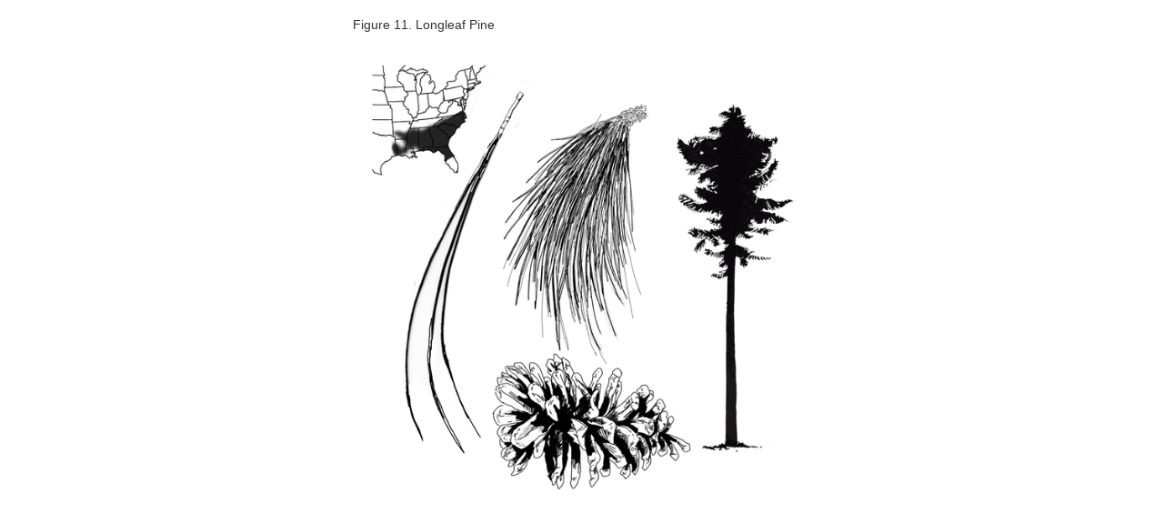

--- FILE ---
content_type: text/html; charset=utf-8
request_url: https://content.ces.ncsu.edu/print_image/14409
body_size: 530
content:

<!DOCTYPE html>
<html lang="en-US">
<head>
    <meta charset="UTF-8">
	<meta name="robots" content="noindex, nofollow">
    <title>The longleaf pine tree, pine needles, pine cone, and a map of the southeastern US where this tree grows.</title>
    <link rel="stylesheet" href="/static/publication/css/bootstrap.5c0d3bc5fb05.css" />
    <link rel="stylesheet" href="/static/publication/css/base.3afa67b0892d.css" />
</head>
<body>
<div style="text-align: center; padding:10px; ">
    <div style="margin: 0 auto; text-align: left; max-width: 504px; ">
        <h5>Figure 11. Longleaf Pine</h5>
        <img src="/media/images/Figure-11-Pinus-palustris-Longleaf-Pine-1200px.apng" alt="The longleaf pine tree, pine needles, pine cone, and a map of the southeastern US where this tree grows." style="max-width: 504px;" />
        <p class="attribution">
        
        </p>
    </div>
</div>
</body>
<script type="application/javascript">
    window.print();
</script>
</html>

--- FILE ---
content_type: text/css
request_url: https://content.ces.ncsu.edu/static/publication/css/base.3afa67b0892d.css
body_size: 5697
content:
@import url("footer.0bb6774cd6dd.css");

.font-roboto {font-family:'Roboto'; font-weight:300;}
.font-roboto-condensed 	 {font-family:"Roboto Condensed"}

html, body {
    height: 100%;
}
#ncce-logo-header { margin-top: 5px; padding-top: 0; }
#ncstate-extension-logo {max-width:250px;}
.ncce_logo { max-width: 250px; }

input[type="file"] { width: 96% !important; }

.ui-autocomplete { position: absolute; cursor: default;z-index:30 !important;}

.wrapper { min-height: 100%; position: relative; }

.page-header { margin-top: -20px; margin-bottom: 0; overflow: auto; border-bottom: 0; }
.page-header h1 small { display: inline-block; }
.social { padding-top: 2em; }
.btn-rss { color: #fff; background-color: #F17C42; border-color: rgba(0,0,0,0.2); }

#title_text_div { /*font-family:"Roboto Condensed";*/ margin-top: 10px; text-align: right; }

#docTitle, #docTitle:active, #docTitle:focus {
    /*margin-bottom: 15px;*/
    font-size: 30px;
    color: #aaa;
    border: 0;
    outline: 0;
}

.print_show { display: none; }

.content { padding-bottom: 50px; }

/*.container .navbar .navbar-inner { min-height: 20px !important; }*/
.navbar-collapse { max-height: none !important; }
/*ul.nav li, span.nav_home_span { line-height: 10px; }*/
span.nav_home_span a.nav_home { color: #c00; }
/*.navbar li a, .nav_home_span a { font-size: 18px; }*/

span.nav_home_span {display: inline-block; margin: 14px; }

.navbar-default .navbar-collapse { border: none; }

.navbar-right { margin-right: 0 !important; }


select, textarea, input { width: 99% }
#id_document_status { width: 170px; }
#dept_check { margin-bottom: 10px; text-align: right; }
#dept_check select { width: 200px; }
#add_new_pub { margin: 6px 0; }
.dataTables_length { width: 100% !important; }
.dataTables_wrapper { overflow: auto !important; }

.table_key {}

.bc_container.span9 {margin-left: 0px;}
.search_container { margin-top: 120px; }
.search_container label { display: none; }
.search_form .input-group { max-width: 300px;}
#pub_search { width: 89%; }
/*.authors { overflow: auto; }*/
.authors h1,
.authors h2 { background:#fff; color:#c00; font-size:32px; line-height: 1.2; border-radius:0; padding-left:0; margin-bottom:15px;}

.author .controls { margin-left: 126px; }
.author .label_controller { width: 100px; }
.author { margin: 10px; padding: 5px; float:left; }
.author input { max-width: 212px; margin: 0 5px 10px 5px; }
.author label { margin: 0 10px 0 10px; display: inline; }
.dynamic-formset1 { width: 31%; text-align: right; position: relative; padding-top: 28px; }
.author-add-row button { margin: 10px; }
.author_container .add-row { clear:both; margin: 10px; }
.author_container .delete-row { position: absolute; top: 5px; right: 5px; }
.author_container { visibility: hidden; overflow: auto; }

.author_display dl { margin-bottom: 1px; }
.with_ncce { margin-left: 52px; }
.author_display{ padding: 3px; font-size: 12px; overflow: auto; }

.ncce_photo { float: left; box-shadow: 2px 2px 2px #ccc; }

fieldset { margin-top: 20px; }
#pub_fieldset { margin-top: 0px; }

.notes { height: auto !important; }
/*.form-group { border-top: 1px solid #F5F5F5; height: 50px; padding-top: 6px; }*/
/*.form-group.first-row { border: 0; margin-top: -17px; }*/
.meta_row { border-bottom: 1px solid #F5F5F5; padding-top: 6px; }
.is_fsg { padding-top: 10px; }
/*.is_ep3 { padding-top: 10px; margin-bottom: 10px; }*/
.ui-datepicker { z-index: 999 !important; }

.auth_div { float: left; width: 33%; margin-bottom: 15px;  }
.auth_input { width: 90%; margin-right: 10px; margin-bottom: 10px !important; }
.auth_affil_input { width: 90%; margin-bottom: 5px !important; }

.form_left { margin-left: 0; }

input[type="file"] { height: 28px; line-height: 15px; padding-top: 3px; }

.sites input, .categories input, #id_required_text input { width: auto !important; margin: 0; }
.sites ul, .categories ul { list-style: none; padding: 5px 5px 0 5px; margin-bottom: 0; }
.sites ul li label, .categories ul li label { color: #000; font-weight: normal; }
.multi_select { height: 250px; overflow: auto; padding-top: 0px; }

.uploads input[type='checkbox'] { display: inherit; width: auto; }

#keyword_adder { width: 200px; margin-bottom: 6px;}
.tag_label { font-weight: normal; margin: 3px; display: inline-block; font-size: 10px; color: #3e6d8e; background-color: #e0eaf1; border-bottom: 1px solid #b3cee1; border-right: 1px solid #b3cee1; padding:3px }
.delete_tag { cursor: pointer; margin-left: 8px;}

.fs_add_button_div { padding: 20px; text-align: right; clear: both; }


/* sets default typefaces, sizes and line-height for content regions */
.section { font-size:16px; line-height:1.5; }
/*.section > p { text-align: justify; }*/
/*.section strong { font-family:"Roboto Condensed"; }*/
.section, .toc, .collection_pubs { margin-bottom: 20px !important; }
.section .label_controller, .section .controls { margin: 10px; }
.section h1, .section h2, .toc h2, .collection_pubs h2 { background:#fff; color:#c00; font-size:32px; line-height: 1.2; border-radius:0; padding-left:0; margin-bottom:15px; border-bottom: 1px solid #B9B9B9; }
.section td, .section th { padding: 5px; }
.section .delete-row {float:right; margin:10px;}
.section-add-row {float:right; margin:0 10px 10px;}
.section_order_div { float: left; }
.section_order_div .label_controller, .section_order_div .controls { float: left; }
.section_order_div .controls { margin-left: 2px; }
.section_order_div input, #id_series_display_order { width: 3em; }
.section hr {     border-top: 5px solid #f5f5f5; border-bottom: 1px solid #ddd; }
.section a { overflow-wrap: break-word; }
/* makes links Google blue, NC State red on hover */
.section a:not(.btn) 				{ color:#12c; text-decoration:underline; }
.section a:hover:not(.btn)	{ color:#c00; }
.section li + li		{ margin-top:10px; }
.section ul				{ margin:10px 0 25px 1%; }

a.img_modal_trigger.in_body { white-space: nowrap; text-decoration: none;}

.glyphicon-link			{ color:#4156a1 !important; font-size: 50% !important; }

/*.bad_link { color: #CC0000; border: 1px dashed #CC0000; padding: 2px; background-color: #FFE7E7; }*/
#bad_links_alert { display: none; }
.cke_with_bad_links { border: 1px solid #CC0000 !important; }
.cke_source { white-space: pre-wrap !important; }

.toc ul, .collection_pubs ul { list-style: none; padding-left: 20px; }

/* RELATED CONTENT */
div.call_out { text-align: right;     margin: 0 -15px 20px 0; }
div.call_out .social { padding-top: 1em !important; color: #fff; margin-bottom: 10px;  }
h2.related_header { text-transform: uppercase; text-decoration: underline; font-size: 16px; color: #fff; margin: 10px 0 15px; }
div.call_out ul { margin-bottom: 7px; }
div.call_out .related, div.call_out .versions, div.call_out .series, div.call_out .parent { background-color: #427E93;  padding: 5px 15px; }
div.call_out .versions, div.call_out .series, div.call_out .parent { margin-top: 1px; background: #555; }
div.call_out .series { background: #c00; }
div.call_out .store_version { background: #7D8C1F; }
div.call_out .parent { background-color: #4156A1; }

li.related_pub, div.versions p { padding: 0; margin: 0 0 10px 0; line-height: 16px; }
li.related_pub a, li.related_pub a:visited, div.call_out a, div.call_out a:visited { color: #fff; text-decoration: none; font-family: Sans-Serif; font-size: 14px; }
li.related_pub a:hover, div.call_out a:hover { color: #FDD726; }


/* LANDING PAGE */
.landing_abstract { overflow: auto; border-bottom: 1px solid #cecece; margin-bottom: 20px; }
.landing_abstract p { text-align: justify; }
.landing_abstract figure { float: left; margin: 0 10px 10px 0; padding: 5px; background: #c00; text-align: center; }
.landing_abstract figure img { margin: 1px; border: 1px solid #fff;     max-width: 79px; max-height: 102px; }
.landing_abstract figure span, .download_container span { display: block; margin: 3px; border: 1px solid #fff; color: #fff; background: #427e93; }
.landing_abstract figure span a, .landing_abstract figure span a:visited, .download_container span a, .download_container span a:visited { color: #fff; text-decoration: none; display: block; padding: 5px;  }
.landing_abstract figure span a:hover { color: #FDD726; }
.landing_abstract figure span.view_pdf { background: #7D8C1F; }
.landing_abstract figure span.view_store { background: #555; }
.download_container { margin: 20px; text-align: center; }
.download_container span.view_pdf { background: #7D8C1F; display: inline-block; }
dl.landing_info { background: #f2f2f2; padding: 10px; overflow: auto;  }


/* PDF FRAME */
.pdf_frame { width: 100%; height: 100vh; border: none; box-shadow: #cecece 1px 1px 5px; background: #414141; }

/* KEYWORDS */
.pub_detail_keywords ul.list-inline { text-align: right; }
.pub_detail_keywords ul.list-inline li {font-family: "Roboto Condensed"; text-transform: uppercase; font-size: 12px; margin: 0 0px 5px -9px; }
.pub_detail_keywords ul.list-inline li a { color: #3A7290 !important; background: #eee; padding: 3px 8px; }
.pub_detail_keywords ul.list-inline li a:hover { text-decoration: none; background: #427e93; color: #fff !important; }

/* NCCE SITES */
a.list-group-item.ncce_site { background-color: #cb0000; color: #fff; text-transform: uppercase; }
a.list-group-item.ncce_site:hover { background-color: #fdd726; color: #000; }


.images { overflow: auto; }
.image { float: left; overflow: auto; padding: 5px; margin: 3px; text-align: center; }
#the_image { text-align: center; }
#the_image img { max-width: 150px; max-height: 150px;  }
.image_tools { float: right; width: 18px; margin-left: 4px; margin-top: -1px; }
.cropped_img { float: left; max-height: 150px; overflow: hidden; margin-bottom: 7px; background: #F1EEEE; }
.cropped_note { display: none; font-style: oblique; }
.img_div { margin: 3px; }
.section .img_div { margin:0; }
.img_div img { width: 100%; }
.caption, .attribution, .license { display: block; font-size: 12px; font-style: italic; line-height: normal; margin-top: 5px; max-width: 100%; text-align: left; }
caption { font-weight: bold; }
.license { font-size: 10px; display: inline; }
.controls .caption, .attribution { max-width:150px; overflow-wrap: break-word; }
.modal-body .attribution { max-width: none; }
.modal_img_div { text-align: center; max-height: 94%; max-width: 94%;}
.modal_image { max-height: 94%; max-width: 94%; }

.row.image_row { display: flex; flex-flow: row wrap; }
.img-md-2 { margin-bottom: 10px; }

.img-submit-row { margin: 10px; }
.image_warning { box-shadow: 0 0 8px red; }
.image_editing { box-shadow: 0 0 8px blue; }

.url_link_default { color: #0081c2; }
.url_link_ok { color: #00A000; display: none; }
.url_link_fail { color: #FF0000; display: none; }

/*.li_checkbox { width:20px; }*/
.required_text  { margin-top: -6px !important; }
#id_required_text { list-style: none; }
p.publication_date { font-weight: bold; }

.p_required_text { border-top: 1px solid #B9B9B9; padding-top:10px; font-size: 13px;line-height: 1.5; }

.required_text_examples { font-size: 10px; line-height: normal; display: none; }
.required_text_toggle { font-size: 11px; border: 1px solid #408140; border-radius: 4px; padding: 4px; margin-bottom: 12px; display: inline-block;  cursor: pointer;}

.edit_img { border: 2px solid #478500; background-color: #478500; border-radius: 2px; cursor: pointer;}
.delete_img { border: 2px solid #ff0000; background-color: #ff0000; border-radius: 2px; cursor: pointer;}
.img_sortable { overflow: auto; }

#img_dialog { display: none; }

.label_controller { padding-top: 0; margin: 0; }

label { color: #0066cc; margin-bottom: 0;  }

.controls {  }
.controls select { margin-top: 4px;  }

.formset_container { border: 1px solid #e5e5e5; border-radius: 5px; margin-bottom: 0; background-color: #fff; overflow: auto; }
.formset_container_clear { border-color: #fff; }
.formset_container input[type="checkbox"] { margin-top: 20px; }
.formset_container h1 { background-color: #3c3c3c; color: #fff; font-size: 18px; margin: 0; line-height: 23px; padding-left: 10px; }

/*.alternate_version { padding: 6px 6px 6px 10px; }*/
/*.is_ep3 { padding: 13px 6px 0px 10px; }*/

.autocomplete-light-widget .deck .remove { background-position-y: 2px !important; }

.alt_remove, .parent_remove { cursor: pointer; }
.alt_deck .alt_remove:hover { background-position: -15px 2px; }
#id_alt_alternate_version_input, #id_alt_parent_publication_input, #id_store_link { width: 33%; }

.child_pub { border: 1px solid #cecece; padding: 4px; border-radius: 4px; margin: 4px; cursor: move; }
#show_toc { width: auto; }

#id_date_expiry { border: 0; margin: 2px; }
.uploads { background-color: #F4F5FD; border: #fff 3px solid; border-radius: 10px; height: auto; overflow: auto; }
.uploads .form-group { height: auto; }
.hide-uploads {height: 0; overflow: hidden; border: 0; background-color: #fff;}

.action_btn { margin: 0 10px 10px 20px; float: right; }
.add_btn { margin: 0 0 10px 180px; }

.submit_div { text-align: center; padding: 10px; }
.submit_btn { width: 200px !important; }
.edit_btn { float: right; margin: 0 0 0 10px; }

.errorlist { padding: 2px 5px; text-shadow: 0 1px 0 rgba(255, 255, 255, 0.5); color: #b94a48; background-color: #f2dede; border: 1px solid #eed3d7; border-radius: 4px; list-style: none; }

.red_border > input { border-color: red; }

.xrdb_heading { margin-top: 0; font-size: 20px; }

#publication_table, #publication_table_expired { font-size: 12px; display: none; }
#publication_table td, #publication_table_expired td { padding: 4px 8px; }
#publication_table .label, #publication_table_expired .label { font-size: 85%; font-weight: normal; }
/*.publication_title h1	{ font:48px/1.1 "Roboto Condensed"; }*/
.publication_title		{ padding:25px 0 0 0; }
.publication_title a, .publication_title a:visited { color: #999; }

/* centers text in all but the first column, which is a fairly common format. */
table.left-first-center-all tbody tr > td:nth-child(n+2) {text-align:center;}

.table > tbody > tr.ncp, .table > tbody > tr.ncp > td { background-color: #B5B5B5 !important; }

.ces_pagination { text-align: center; max-height: 55px; opacity: 0.8; }
.pager_slot {  margin-bottom: 5px; min-height: 39px; }
.pagination>li>a, .pagination>li>span { color: #4156A1; }
.pagination>.active>span { background-color: #4156A1; border-color: #4156A1; }
.pagination { margin: 0 !important; }

.th_img { width: 45px;}

table, .print-foot { page-break-inside:avoid; }
.printed { font-size: 13px;  }
.printed .section { margin-bottom: 0 !important; }
.printed .section td, .printed .section th { padding: 3px; }
/*.printed .section-body { -webkit-column-count: 2; -moz-column-count: 2; column-count: 2; }*/
.printed h2 { margin-top: 7px; }
.printed h3 { font-size: 20px; margin-top: 8px; margin-bottom: 7px;  }
.printed h5 { margin-bottom: 2px; }

.printed .ncce_logo { height: 70px; }
.printed .lead { margin-bottom: 7px; }
.printed #ncce-logo-header { border-bottom: 1px solid #cecece; }
.printed .p_required_text { margin-top: 12px; }
.printed table { margin-bottom: 25px; margin-top: 20px; -webkit-column-span: all; -moz-column-span: all; column-span: all;}

.printed .author_display { border: none; margin: 0; padding-top: 0; }
.authors { margin-bottom: 20px; font-size:16px; line-height:1.5; }
.author-cols { overflow: auto; }
.author-col { width: 30%; float:left; }

.table td { padding: 6px; line-height: 15px; }
.edit_div { float: right; margin-left: 5px; width: 50px; }
.edit_div .btn { width: 100%; }

#dictionary_table td { padding: 9px 15px 0 5px; }
.dictionary_edit { margin-left: 10px; cursor:pointer; }
#entry_dialog { display: none; }
.center_button_pane { text-align: center !important; padding: 0 !important; }
.center_button_set { float: none !important; }
.btn-inverse { color: #fff; background: #292929; }
.btn-inverse:hover, .btn-inverse:active { color: #e8e8e8; background: #000000; }
.icon-white { color: #fff; }
.dictionary_add { float: right; }

.dictionary_toggle { float: right; }
.go, .stop { cursor: pointer; }
.label-plain { background-color: #FFF; color: #383838; border: 1px solid #B6B4B4; }

/*.modal { height: auto; width: auto; }*/
/*.modal-dialog { max-height: none; max-width: 600px; }*/

#show_pub_changes { float: right;  }
#changelog_modal { display: none; font-size: 80%; max-height: 600px; }
#changelog_modal .dl-horizontal { margin-bottom: 12px; }
#changelog_modal .dl-horizontal dt { width: 65px; }
#changelog_modal .dl-horizontal dd { margin-left: 80px; }

.authors_fieldset, .section_fieldset, .ep3_fields_hidden { height: 0; overflow: hidden; }
.ep3_fields .controls { margin-bottom: 9px; }

/* These QA classes are applied by frontend javascript, which
fetches a list of issues related to a publication with ajax
and marks up the publication_form on the backend. */

label.qa_issue 			{color:#c00;}
.qa_summary > strong:after,
label.qa_issue:after,
.qa_section_summary > span:after {content:' QA'; font-size:10px; position:relative; top:-8px; background-color:#c00; color:#fff; padding:2px 4px; text-align:center; display:inline-block; left:5px;  border-radius:2px; font-weight:normal;}

p.caption.qa_issue 		{font-style:normal; text-align:center;}
p.caption.qa_issue:after 	{content:'QA: Missing Caption'; font-size:12px; background-color:#c00; color:#fff; padding:2px 4px; text-align:center; display:inline-block; font-weight:normal;}

div.multi_select.qa_issue,
textarea.qa_issue,
input[type=text].qa_issue 	{border:1px solid #cc0000; background-color:rgba(207, 0, 0, 0.07)}

.qa_section_summary > span      {color:#c00; font-weight:bold; display:block;}
.qa_section_summary             {font-size: 13px; margin: 0 10px; padding: 15px; background-color: rgba(207,0,0,0.1); }

.qa_summary 			{background-color:rgba(207,0,0,0.1); padding:15px; margin-bottom:30px;}
.qa_summary strong,
.qa_summary span 		{color:#c00; font-size:16px;}
.qa_summary > div 		{max-width:600px; padding-left:19px;}

.breadcrumb a 			{color: #2273b9;}
.breadcrumb > .active 		{color:#717070 !important;}

.section-heading 		{display:grid; grid-template-columns:1fr 30px; border-bottom:1px solid #B9B9B9; margin-bottom:15px; align-items:end;}
.section-heading > span 	{font-size:32px;}
.section h2 			{border-bottom:0 !important; margin-bottom:0 !important;}

/*-- Login --*/

.login-link {color: #2d76b5}
#login { margin-top: 50px; margin-right: auto; margin-left: auto; max-width: 500px; border: 1px solid #eee; padding: 20px; box-shadow: 0 0 5px #ccc; border-radius: 5px; }
.user { position: relative; right: 0; margin: 5px; text-align: right; }

/*-- Footer --*/




.no_modal { float: none; }

@media (min-width: 1200px) {
    #pub_form_submit_2 { width: 62px; position: fixed; left: 50%; margin-left: 580px; top: 169px; }
    /* adds picture icon to inline-linked images */
    .section a.img_modal_trigger.in_body:after { content:'\f03e'; font-family:'FontAwesome'; padding:0 2px 0 5px; color: #4e4e4e; }
}


@media (min-width: 768px) and (max-width: 979px) {
    /*#footer { height: 254px; }*/
    .section a.img_modal_trigger.in_body { color: inherit; }
}

@media (max-width: 767px) {

    .modal { max-width: 95%; }
    .page-header { margin-top: -20px; }
    .no_modal { float:left; }
    /*.in_body { display: none; }*/
    /*#footer { height: 370px; }*/
    /*#title_text_div { margin-top: 0; }*/
    .page-header h1 small { display: inline-block; }
    /*.content { padding-bottom: 450px; }*/
    .section a.img_modal_trigger.in_body { color: inherit; }
}
@media (max-width: 480px) {
    .modal { width: 95%; }
    .page-header { margin-top: -20px; }
    .controls { margin: 0; }
    .label_controller { float: none; width: 100%; text-align: left;  }
    /*#footer { height: 466px; }*/
    #ncce-logo-header { margin-top: 5px; padding-top: 5px; }
	#ncce-logo-header img { max-width: 200px; }
    /*.content { padding-bottom: 520px; }*/
    .page-header h1 small { white-space: inherit; }
    .navbar-nav { margin: 7.5px 5px; }


}

@media (max-width: 991px) {
    .social { padding-top: inherit; }
}

@media (max-width: 979px) { 
    h2 { font-size: 26px; }
    .no_modal { float:left; }

    /*.in_body { display: none; }*/
    #title_text_div { margin-top: 0; text-align: left;}
}

